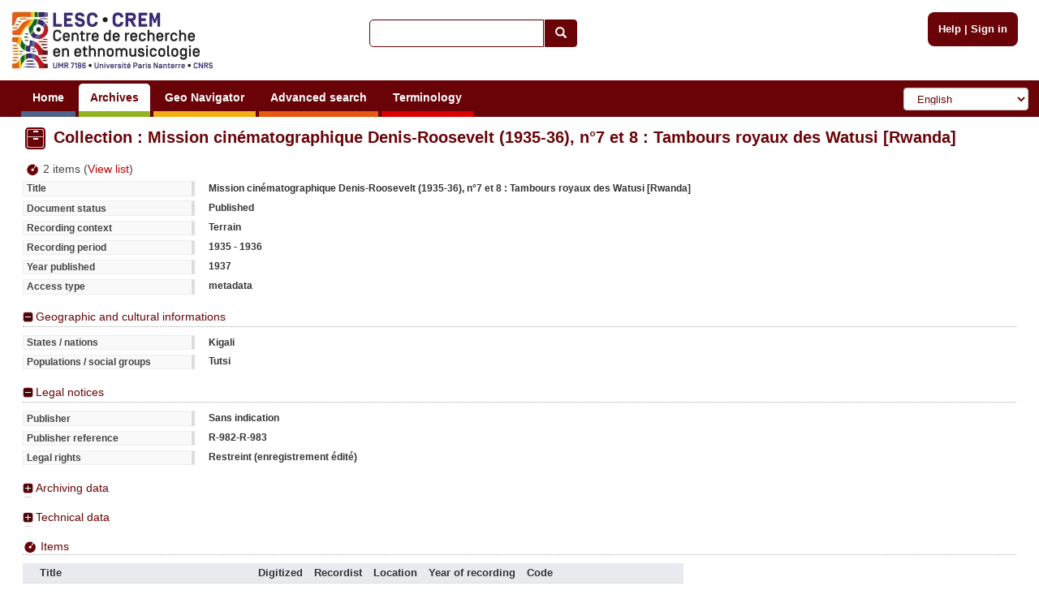

--- FILE ---
content_type: text/html; charset=utf-8
request_url: https://archives.crem-cnrs.fr/archives/collections/CNRSMH_E_1945_002_004/
body_size: 4298
content:
<!DOCTYPE html>






    






<html xmlns="http://www.w3.org/1999/xhtml" lang="en" xml:lang="en"
      >

<head>
    <meta http-equiv="Content-type" content="text/html;charset=UTF-8"/>
    <meta charset="utf-8"/>
    <meta name="viewport" content="width=device-width, initial-scale=1.0"/>

    
        
            
            <script type="text/javascript">

  var _gaq = _gaq || [];
  _gaq.push(['_setAccount', 'UA-6573030-15']);
  _gaq.push(['_trackPageview']);
  _gaq.push(['_trackPageLoadTime']);

  (function() {
    var ga = document.createElement('script'); ga.type = 'text/javascript'; ga.async = true;
    ga.src = ('https:' == document.location.protocol ? 'https://ssl' : 'http://www') + '.google-analytics.com/ga.js';
    var s = document.getElementsByTagName('script')[0]; s.parentNode.insertBefore(ga, s);
  })();

</script>
        
    

    <link rel="alternate" href="/rss" title="RSS 2.0" type="application/rss+xml"/>
    <link rel="icon" href="/static/telemeta/images/favicon.ico"/>

    <title>Collection : CNRSMH_E_1945_002_004 - CREM-CNRS - Sound archives of the CNRS and the Musee de l'Homme. Research Centre of Ethnomusicology (CREM), University of Paris 10</title>

    
        <link rel="stylesheet" type="text/css" href="/static/telemeta/css/telemeta.css"/>
        <link rel="stylesheet" type="text/css" href="/static/bootstrap/dist/css/bootstrap.min.css"/>
        <link rel="stylesheet" type="text/css" href="/static/telemeta/css/telemeta-more.css"/>

        <!--[if IE]>
<link rel="stylesheet" type="text/css" href="/static/telemeta/css/telemeta_ie.css" />
<![endif]-->
        <!--[if lte IE 6]>
<link rel="stylesheet"type="text/css" href="/static/telemeta/css/telemeta_ie6.css" />
<![endif]-->
    

    

    
        <script src="/jsi18n/" type="text/javascript"></script>
        <script src="/static/jquery/dist/jquery.min.js" type="text/javascript"></script>
        <script src="/static/telemeta/js/locale.js" type="text/javascript"></script>
        <script src="/static/telemeta/js/application.js" type="text/javascript"></script>
        <script src="/static/bootstrap/dist/js/bootstrap.min.js" type="text/javascript"></script>

        
            <script type='text/javascript'>var CURRENT_USER_NAME = undefined;</script>
        

        <script> var static_url = /static/</script>
    

    
<script src="/static/telemeta/js/swfobject.js" type="text/javascript"></script>
<script src="/static/telemeta/js/popupdiv.js" type="text/javascript"></script>
<script src="/static/telemeta/js/playlist.js" type="text/javascript"></script>
<script>
    
</script>

</head>

<body>

    <div id="layout">
        
            <div id="header">
                <div id="logo">
                    
                        <a href="/"><img src="/static/telemeta/images/logo_crem_3.jpg" alt="Telemeta"/></a>
                    
                </div>

                <div id="auth_info" style="right : 1.1em;">
                    
                        <a href="/pages/help">Help</a> |
                        <a href="/accounts/login/">Sign in</a>
                    

                </div>

                
                    <div id="quick_search">
                        <form action="/search/" id="_quickSearchForm" method="get">
                            <div class="input-group">
                                <input class="form-control" id="id_q" name="q" type="text"/><span
                                    class="input-group-btn"><button type="submit" id="btn" class="btn btn-default"><span
                                    class="glyphicon glyphicon-search"></span></button></span>
                            </div>
                        </form>
                    </div>
                

                <div id="menu">
                    
                        



                        

                        <ul id="nav">
                            
                                <li><a href="/" class="blue">Home</a></li>
                            

                            <li><a href="#archives#" class="green">Archives</a>
                                <ul>
                                    <li><a href="/archives/fonds/">Fonds</a></li>
                                    <li><a href="/archives/corpus/">Corpus</a></li>
                                    <li><a href="/archives/collections/">Collections</a></li>
                                    <li><a href="/archives/items/">Items</a></li>
                                </ul>
                            </li>

                            <li><a href="/geo/"
                                   class="yellow">Geo Navigator</a></li>

                            <li><a href="/search/advance/"
                                   class="orange">Advanced search</a></li>

                            <li><a href="#vocabulary#" class="red">Terminology</a>
                                
                                    <ul>
                                        <li><a href="/instruments/">Instruments</a>
                                        <li><a href="/instruments_alias/">Instruments (vernaculare)</a></li>
                                        
                                    </ul>
                                
                            </li>

                            

                        </ul>

                        <form id="formlang" action="/i18n/setlang/" method="post" style="display:inline-block; " onchange='this.submit();'>
                            <input type='hidden' name='csrfmiddlewaretoken' value='dVBuI5rMDGwQ0kUQ0PWokZTGfLwNHdaO' />
                            <input name="next" type="hidden" value="/archives/collections/CNRSMH_E_1945_002_004/"/>
                            <select name="language" class="form-control" id="language-selector">
                                
                                    <option value="fr" >French</option>
                                
                                    <option value="en" selected="selected">English</option>
                                
                                    <option value="de" >German</option>
                                
                                    <option value="zh_CN" >Simplified Chinese</option>
                                
                                    <option value="ar_TN" >Arabic</option>
                                
                                    <option value="pt_BR" >Portuguese</option>
                                
                                    <option value="es" >Spanish</option>
                                
                            </select>
                        </form>
                    
                </div>
            </div>
        

        
        

        

        <div id="content">
            <table id="content_header">
                <tr>
                    <td class="leftcol"><h1>
    <img src="/static/telemeta/images/collections_red.png" style="vertical-align:middle" />
    Collection : Mission cinématographique Denis-Roosevelt (1935-36), n°7 et 8 : Tambours royaux des Watusi [Rwanda]
</h1></td>
                    
                        <td class="rightcol" style="float : right;">
  <div>
    
    
    
   </div>
</td>
                    
                </tr>
            </table>

            
    <div class="">
      
        <div class="intro">
            <span><img src="/static/telemeta/images/item_title.png" style="vertical-align:middle" /> 2 items (<a href="#item_list">View list</a>)</span>
        </div>

        <div class="infos">
        
            <dl class="listing">
                <dt>Title</dt><dd>Mission cinématographique Denis-Roosevelt (1935-36), n°7 et 8 : Tambours royaux des Watusi [Rwanda]</dd>
                
                
                <dt>Document status</dt>
                <dd>Published</dd>
                
                <dt>Recording context</dt><dd>Terrain</dd>
                <dt>Recording period</dt>
                    <dd>1935 - 1936</dd>
                
                <dt>Year published</dt><dd>1937</dd>
                
                <dt>Access type</dt>
                <dd>metadata</dd>
                
            </dl>
        
        </div>
        <div class="extraInfos">
        
            <div>
                <h4><a href="#">Geographic and cultural informations</a></h4>
                <div>
                    <dl class="listing">
                        <dt>States / nations</dt><dd>Kigali</dd>
                        <dt>Populations / social groups</dt><dd>Tutsi</dd>
                    </dl>
                </div>
            </div>
        
        </div>
        <div class="extraInfos">
        
            <div>
                <h4><a href="#">Legal notices</a></h4>
                <div>
                    <dl class="listing">
                        
                        
                        
                        
                        <dt>Publisher</dt><dd>Sans indication</dd>
                        
                        
                        
                        
                        
                        <dt>Publisher reference</dt><dd>R-982-R-983</dd>
                        
                        
                        <dt>Legal rights</dt><dd>Restreint (enregistrement édité)</dd>
                    </dl>
                </div>
            </div>
        
        </div>
        <div class="extraInfos">
        
            <div class="folded">
                <h4><a href="#">Archiving data</a></h4>
                <div>
                    <dl class="listing">
                        <dt>Code</dt><dd>CNRSMH_E_1945_002_004</dd>
                        <dt>Old code</dt><dd>DI.1945.002.004</dd>
                        <dt>Mode of acquisition</dt><dd>Achat (crédit Musée de L&#39;Homme)</dd>
                        
                        
                        <dt>Record author</dt><dd>- Non mentionné</dd>
                        
                        <dt>Secondary edition</dt><dd>Non</dd>
                        
                        
                        <dt>Comments</dt>
                        <dd>Mode d'acquisition : Achat au Musée de Tervuren (Bruxelles). Congo-Belge. Expédition africaine (mission cinématographique) Denis-Roosevelt (1935-36), sous la direction d'Armand Denis et Leila Roosevelt.<br />Editeurs (?) mentionnés sur le disque : Armand Denis Productions (New York), et Institut des parcs nationaux du Congo belge (Bruxelles)</dd>
                        
                        
                        <dt>Last modification</dt>
                        <dd>July 18, 2023, 1:18 p.m. </dd>
                        
                        
                        <dt>Items finished</dt><dd>Oui (2 items)</dd>
                        <dt>Conservation site</dt><dd>BNF</dd>
                    </dl>
                </div>
            </div>
        
        </div>
        <div class="extraInfos">
        
            <div class="folded">
                <h4><a href="#">Technical data</a></h4>
                <div>
                    <dl class="listing">
                        <dt>Media type</dt><dd>Audio</dd>
                        
                        <dt>Estimated duration</dt><dd>00:06:00</dd>
                        
                        
                        <dt>Collection size</dt>
                            <dd>0 bytes</dd>
                        <dt>Number of components (medium / piece)</dt><dd>2</dd>
                        <div class="wazing"></div>
                        <dt>Number of items</dt>
                            <dd>2</dd>
                        
                        
                        <dt>Archive format</dt><dd>Disque 78 t, Ø 25 cm</dd>
                        
                        
                    </dl>
                </div>
            </div>
        
        </div>

        

        <div class="extraInfos" id="item_list">
        <h4><img src="/static/telemeta/images/item_title.png" style="vertical-align:middle" /> Items</h4>
        
            



<script src="/static/telemeta/js/popupdiv.js" type="text/javascript"></script>
<script src="/static/telemeta/js/playlist.js" type="text/javascript"></script>
<script src="/static/telemeta/js/mediacollection_list.js" type="text/javascript"></script>



    

    <table class="listing">
        <thead>
            <tr>
                <th></th>
                <th>Title</th>
                <th>Digitized</th>
                <th>Recordist</th>
                
                    <th>Location</th>
                
                <th>Year of recording</th>
                <th>Code</th>
                
            </tr>
        </thead>
    <tbody>

    
    <tr >
        <!-- Add the button to listen the item -->
        <td align="center" style="vertical-align:middle;">
            
        </td>
        <td>
            <a href="/archives/items/CNRSMH_E_1945_002_004_001/">Tambours royaux des Watusi (1ère partie) A</a>
        </td>
        <td align="center">
            
        </td>

        <td></td>
        
            <td>Kigali</td>
        

        <td>
        
            1935
            
                - 1936
            
        
        </td>

        <td>
            CNRSMH_E_1945_002_004_001
        </td>

        
    </tr>
    
    <tr class="odd">
        <!-- Add the button to listen the item -->
        <td align="center" style="vertical-align:middle;">
            
        </td>
        <td>
            <a href="/archives/items/CNRSMH_E_1945_002_004_002/">Tambours royaux des Watusi (2ème partie) B</a>
        </td>
        <td align="center">
            
        </td>

        <td></td>
        
            <td>Kigali</td>
        

        <td>
        
            1935
            
                - 1936
            
        
        </td>

        <td>
            CNRSMH_E_1945_002_004_002
        </td>

        
    </tr>
    
    </tbody>
    </table>

    



        
        </div>

        
    </div>

    
    <a href="/archives/collections/CNRSMH_E_1945_002_004/dc/" style="float:left;margin-top:0.5em;margin-bottom:1em">
      <button type="button" class="btn btn-default">
        <img src="/static/telemeta/images/dublin_core.png" /> Dublin Core
      </button>
    </a>
    


            



        </div>

        
        

        
            <div id="footer">
                <hr>
                <div class="row" style="margin-left: 0; margin-right: 0;">
                    <div class="col-md-2">
                        <a id="telemeta_powered" href="http://telemeta.org" target="_blank"><img
                                src="/static/telemeta/images/logo_mini_2.png"
                                alt="Telemeta Powered"/></a>
                        <span style="font-weight: bold;"><br/>&nbsp;v1.6.9</span>
                    </div>
                    <div class="col-md-8" style="margin-top: 8px;">
                        <center>
                            Usage of the archives in the respect of cultural heritage of the original communities.
                        </center>
                    </div>
                    <div class="col-md-2" style="text-align: right;">
                        Copyright &copy; 2026 CREM-CNRS<br>
                        <a href="/pages/legal_notices">Legal notices</a>
                    </div>
                </div>
            </div>
        
    </div>


</body>
</html>
